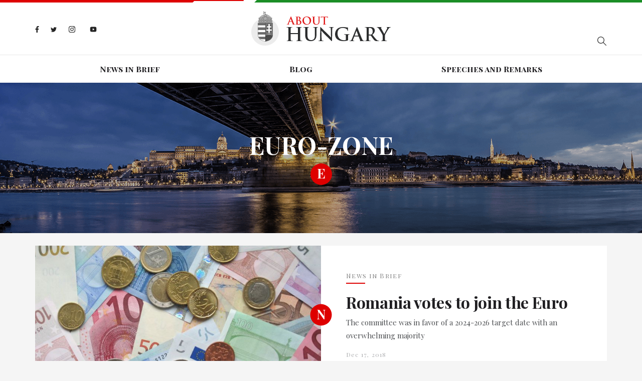

--- FILE ---
content_type: text/html; charset=utf-8
request_url: https://abouthungary.hu/tags/euro-zone
body_size: 58045
content:
<!DOCTYPE html><html lang="en"><head>
  <meta charset="utf-8">
  <base href="/">

  <title>About Hungary - Latest news about Hungary</title>
  <meta name="description" content="Latest news about Hungary from the official briefing room">
  <meta name="robots" content="index, follow">
  <meta name="twitter:dnt" content="on">
  <meta name="viewport" content="width=device-width, initial-scale=1.0, maximum-scale=1.0, user-scalable=no">

  <link rel="apple-touch-icon" sizes="180x180" href="/assets/favicons/apple-touch-icon.png">
  <link rel="icon" type="image/png" sizes="32x32" href="/assets/favicons/favicon-32x32.png">
  <link rel="icon" type="image/png" sizes="16x16" href="/assets/favicons/favicon-16x16.png">
  <link rel="manifest" href="/assets/favicons/site.webmanifest">
  <link rel="mask-icon" href="/assets/favicons/safari-pinned-tab.svg" color="#5bbad5">
  <link rel="shortcut icon" href="favicon.ico">
  <style>
    .corporate-fullscreen-loader {
      position: fixed;
      top: 0;
      left: 0;
      width: 100%;
      height: 100%;
      background-color: #fff;
      z-index: 9999;
    }
  </style>
  <meta name="msapplication-TileColor" content="#da532c">
  <meta name="msapplication-config" content="/assets/favicons/browserconfig.xml">
  <meta name="theme-color" content="#ffffff">

  <!--<script>
    (function(i,s,o,g,r,a,m){i['GoogleAnalyticsObject']=r;i[r]=i[r]||function()
    
    { (i[r].q=i[r].q||[]).push(arguments)}
    ,i[r].l=1*new Date();a=s.createElement(o),
    m=s.getElementsByTagName(o)[0];a.async=1;a.src=g;m.parentNode.insertBefore(a,m)
    })(window,document,'script','//www.google-analytics.com/analytics.js','ga');
    
    ga('create', 'UA-74269928-1', 'auto');
    ga('send', 'pageview');
  </script>-->

  <!-- <script>window.twttr = (function (d, s, id) {
      var js, fjs = d.getElementsByTagName(s)[0],
        t = window.twttr || {};
      if (d.getElementById(id)) return t;
      js = d.createElement(s);
      js.id = id;
      js.src = "https://platform.twitter.com/widgets.js";
      fjs.parentNode.insertBefore(js, fjs);

      t._e = [];
      t.ready = function (f) {
        t._e.push(f);
      };

      return t;
    }(document, "script", "twitter-wjs"));
  </script> -->
<link rel="stylesheet" href="styles.bbca19d3c5cb18380bd5.css"><style ng-transition="my-app"></style><style ng-transition="my-app">.hungary-flag[_ngcontent-sc1] {
  display: flex;
  margin-bottom: 18px;
}
.hungary-flag__red[_ngcontent-sc1], .hungary-flag__white[_ngcontent-sc1], .hungary-flag__green[_ngcontent-sc1] {
  height: 5px;
  position: relative;
}
.hungary-flag__red[_ngcontent-sc1]:after, .hungary-flag__green[_ngcontent-sc1]:after {
  content: "";
  position: absolute;
  top: 0;
  z-index: 1;
}
.hungary-flag__red[_ngcontent-sc1] {
  width: 30%;
  background-color: #de0000;
}
.hungary-flag__red[_ngcontent-sc1]:after {
  width: 0;
  height: 0;
  border-style: solid;
  border-width: 5px 5px 0 0;
  border-color: #de0000 transparent transparent transparent;
  right: -5px;
}
.hungary-flag__white[_ngcontent-sc1] {
  width: 10%;
  background-color: #fff;
}
.hungary-flag__green[_ngcontent-sc1] {
  width: 60%;
  background-color: #1b8e26;
}
.hungary-flag__green[_ngcontent-sc1]:after {
  width: 0;
  height: 0;
  border-style: solid;
  border-width: 0 0 5px 5px;
  border-color: transparent transparent #1b8e26 transparent;
  left: -5px;
}
.header[_ngcontent-sc1] {
  background-color: #fff;
}
.header__wrapper[_ngcontent-sc1] {
  display: flex;
  flex-basis: auto;
  position: relative;
}
@media (max-width: 767.98px) {
  .header__wrapper[_ngcontent-sc1] {
    display: block;
  }
}
.header__search[_ngcontent-sc1], .header__socials[_ngcontent-sc1] {
  flex: 1 0 33%;
}
.header__search[_ngcontent-sc1] {
  display: flex;
  align-items: center;
}
@media (max-width: 575.98px) {
  .header__search[_ngcontent-sc1] {
    margin-top: 15px;
  }
}
.header__logo[_ngcontent-sc1] {
  margin: 0;
  padding: 0;
  width: 279px;
}
@media (max-width: 991.98px) {
  .header__logo[_ngcontent-sc1] {
    flex: 1 0 33%;
  }
}
@media (max-width: 575.98px) {
  .header__logo[_ngcontent-sc1] {
    width: 200px;
  }
}
.header__divider[_ngcontent-sc1] {
  height: 1px;
  background-color: #e8e8e8;
  margin-top: 18px;
}
@media (max-width: 767.98px) {
  .header__divider[_ngcontent-sc1] {
    margin-top: 25px;
  }
}
.search[_ngcontent-sc1] {
  margin-left: auto;
  display: flex;
  position: relative;
}
@media (max-width: 767.98px) {
  .search[_ngcontent-sc1] {
    width: 100%;
  }
}
.search__input[_ngcontent-sc1] {
  border: 0;
  padding: 0 45px 0 5px;
  width: 290px;
  height: 50px;
  max-width: 100%;
  font-size: 14px;
  background-color: #fff;
  border-bottom: 1px solid #abacae;
}
.search__input[_ngcontent-sc1]::-ms-clear {
  display: none;
}
@media (max-width: 991.98px) {
  .search__input[_ngcontent-sc1] {
    width: 200px;
  }
}
@media (max-width: 767.98px) {
  .search__input[_ngcontent-sc1] {
    width: 100%;
  }
}
.search__input[_ngcontent-sc1]:focus {
  outline: none;
}
.search__show-all[_ngcontent-sc1] {
  margin: 10px auto 0;
  display: block;
  font-size: 18px;
  letter-spacing: 0.1em;
  font-weight: 700;
}
.search__search-icon[_ngcontent-sc1] {
  position: absolute;
  top: 0;
  right: -15px;
  width: 50px;
  height: 50px;
  background: url("/assets/images//search-icon.svg") no-repeat center;
}
.search-result[_ngcontent-sc1] {
  width: 290px;
  box-shadow: 2px 2px 7px rgba(0, 0, 0, 0.26);
  background-color: #fff;
  position: absolute;
  top: 55px;
  left: 0;
  z-index: 1;
  padding: 15px 50px;
  display: none;
}
@media (max-width: 767.98px) {
  .search-result[_ngcontent-sc1] {
    width: 100%;
  }
}
@media (max-width: 575.98px) {
  .search-result[_ngcontent-sc1] {
    padding: 15px 20px;
  }
}
.search-result.is-active[_ngcontent-sc1] {
  display: block;
}
.search-result__link[_ngcontent-sc1] {
  font-style: italic;
  font-size: 14px;
  color: #888888;
}
.search-result__item[_ngcontent-sc1] {
  margin-bottom: 10px;
}
.navigation[_ngcontent-sc1] {
  font-family: "Playfair Display SC", sans-serif;
  display: flex;
  justify-content: center;
  width: 100%;
}
@media (max-width: 991.98px) {
  .navigation[_ngcontent-sc1] {
    display: block;
    text-align: center;
  }
}
.navigation__wrapper[_ngcontent-sc1] {
  height: 55px;
  display: flex;
  align-items: center;
  transition: all 0.3s;
}
@media (max-width: 991.98px) {
  .navigation__wrapper[_ngcontent-sc1] {
    height: auto;
    padding-top: 15px;
  }
}
@media (max-width: 767.98px) {
  .navigation__wrapper[_ngcontent-sc1] {
    position: fixed;
    background-color: rgba(15, 30, 70, 0.9);
    z-index: 9998;
    width: 250px;
    height: 100%;
    max-width: 100%;
    right: -300px;
    visibility: hidden;
    top: 5px;
    padding: 74px 15px 60px;
    align-items: unset;
  }
  .navigation__wrapper.is-active[_ngcontent-sc1] {
    visibility: visible;
    right: 0;
  }
}
.navigation__item[_ngcontent-sc1] {
  flex: 1 0 auto;
  text-align: center;
}
@media (max-width: 991.98px) {
  .navigation__item[_ngcontent-sc1] {
    margin: 0 10px 10px 10px;
    flex: none;
    display: inline-block;
  }
  .navigation__item[_ngcontent-sc1]:last-child {
    margin: 0 10px 10px 10px;
  }
}
@media (max-width: 767.98px) {
  .navigation__item[_ngcontent-sc1] {
    text-align: left;
    padding: 15px 0;
    border-top: 1px solid rgba(255, 255, 255, 0.2);
    margin: 0;
    display: block;
  }
  .navigation__item[_ngcontent-sc1]:last-child {
    margin: 0;
  }
  .navigation__item[_ngcontent-sc1]:first-child {
    border-top-color: #fff;
  }
}
.navigation__link[_ngcontent-sc1] {
  color: #201f22;
  font-weight: 700;
  position: relative;
  transition: all 0.3s;
}
@media (max-width: 767.98px) {
  .navigation__link[_ngcontent-sc1] {
    color: #fff;
  }
}
.navigation__link.is-active[_ngcontent-sc1] {
  color: #de0000;
}
.navigation__link.is-active[_ngcontent-sc1]:before {
  content: "";
  position: absolute;
  width: 100%;
  height: 2px;
  background-color: #de0000;
  bottom: -5px;
}
@media (max-width: 767.98px) {
  .navigation__link.is-active[_ngcontent-sc1] {
    color: #ff1212;
  }
  .navigation__link.is-active[_ngcontent-sc1]:before {
    display: none;
  }
}
.navigation__link[_ngcontent-sc1]:hover {
  color: #de0000;
}
.header-socials[_ngcontent-sc1] {
  display: flex;
  align-items: center;
}
@media (max-width: 767.98px) {
  .header-socials[_ngcontent-sc1] {
    display: none;
  }
}
.header-socials__item[_ngcontent-sc1] {
  margin-right: 23px;
}
.header-socials__item[_ngcontent-sc1]:last-child {
  margin-right: 0;
}
.header-socials__link[_ngcontent-sc1] {
  display: inline-block;
}
.facebook-icon[_ngcontent-sc1]    > svg[_ngcontent-sc1], .twitter-icon[_ngcontent-sc1]    > svg[_ngcontent-sc1], .instagram-icon[_ngcontent-sc1]    > svg[_ngcontent-sc1], .youtube-icon[_ngcontent-sc1]    > svg[_ngcontent-sc1] {
  max-height: 15px;
}
.facebook-icon[_ngcontent-sc1] {
  width: 8px;
}
.twitter-icon[_ngcontent-sc1] {
  width: 12px;
}
.instagram-icon[_ngcontent-sc1] {
  width: 15px;
}
.hamburger-menu[_ngcontent-sc1] {
  max-width: 30px;
  display: none;
  position: absolute;
  top: 29px;
  right: 0;
  padding: 0;
}
@media (max-width: 767.98px) {
  .hamburger-menu[_ngcontent-sc1] {
    display: block;
  }
}
@media (max-width: 575.98px) {
  .hamburger-menu[_ngcontent-sc1] {
    top: 13px;
  }
}
.mobile-menu-close[_ngcontent-sc1] {
  position: absolute;
  display: none;
  padding: 0;
  max-width: 25px;
  right: 17px;
  top: 30px;
}
@media (max-width: 767.98px) {
  .mobile-menu-close[_ngcontent-sc1] {
    display: block;
  }
}</style><style ng-transition="my-app">.footer[_ngcontent-sc2] {
  background-color: #201f22;
}
@media (max-width: 575.98px) {
  .footer[_ngcontent-sc2] {
    height: auto;
    padding: 15px 0;
    text-align: center;
  }
}
.footer[_ngcontent-sc2]    > .container[_ngcontent-sc2] {
  height: inherit;
}
.footer__wrapper[_ngcontent-sc2] {
  display: flex;
  height: inherit;
  align-items: center;
}
@media (max-width: 575.98px) {
  .footer__wrapper[_ngcontent-sc2] {
    display: block;
  }
}
.footer__socials[_ngcontent-sc2] {
  margin-left: auto;
}
.footer__copyright[_ngcontent-sc2] {
  flex: 1 0 auto;
  font-size: 15px;
  color: #abacae;
  padding: 10px 0;
}
@media (max-width: 575.98px) {
  .footer__copyright[_ngcontent-sc2] {
    margin-bottom: 20px;
  }
}
.footer__copyright[_ngcontent-sc2]    > p[_ngcontent-sc2] {
  margin-top: 12px;
}
.footer__copyright[_ngcontent-sc2]    > span[_ngcontent-sc2] {
  padding: 0 10px;
}
@media (max-width: 575.98px) {
  .footer__copyright[_ngcontent-sc2]    > span[_ngcontent-sc2] {
    display: none;
  }
}
.footer__copyright[_ngcontent-sc2]    > a[_ngcontent-sc2] {
  color: #de0000;
  display: block;
  margin-top: 12px;
  cursor: pointer;
}
.footer-socials[_ngcontent-sc2] {
  display: flex;
  align-items: center;
  margin-left: auto;
}
@media (max-width: 575.98px) {
  .footer-socials[_ngcontent-sc2] {
    justify-content: center;
    margin-left: unset;
  }
}
.footer-socials__item[_ngcontent-sc2] {
  margin-right: 9px;
}
.footer-socials__item[_ngcontent-sc2]:last-child {
  margin-right: 0;
}
.footer-socials__link[_ngcontent-sc2] {
  display: flex;
  align-items: center;
  width: 41px;
  height: 41px;
  background-color: #abacae;
  border-radius: 50%;
}
.facebook-icon[_ngcontent-sc2]    > svg[_ngcontent-sc2], .twitter-icon[_ngcontent-sc2]    > svg[_ngcontent-sc2], .instagram-icon[_ngcontent-sc2]    > svg[_ngcontent-sc2], .youtube-icon[_ngcontent-sc2]    > svg[_ngcontent-sc2] {
  max-height: 15px;
}</style><style ng-transition="my-app">.shared-carousel {
  margin-bottom: 40px;
}

.articles[_ngcontent-sc14]     .cards--type-1 {
  height: 100%;
  margin: 0;
}

.related-content__title[_ngcontent-sc14] {
  font-size: 28px;
  font-weight: 700;
  text-transform: uppercase;
  margin-bottom: 20px;
}</style><style ng-transition="my-app">.title[_ngcontent-sc15] {
  height: 300px;
  background-size: cover;
  background-position: center;
  text-align: center;
  background-color: #000;
}
@media (max-width: 575.98px) {
  .title[_ngcontent-sc15] {
    height: auto;
    padding: 60px 0;
  }
}
.title[_ngcontent-sc15]    > .container[_ngcontent-sc15] {
  height: inherit;
  display: flex;
  align-items: center;
  justify-content: center;
}
.title__title[_ngcontent-sc15] {
  font-weight: 700;
  color: #fff;
  font-size: 48px;
  text-transform: uppercase;
}
@media (max-width: 767.98px) {
  .title__title[_ngcontent-sc15] {
    font-size: 30px;
  }
}
.badge--big[_ngcontent-sc15] {
  color: #fff;
  line-height: 40px;
}</style><style ng-transition="my-app">.two-blocks[_ngcontent-sc9] {
  margin: 25px 0;
}

.article[_ngcontent-sc9] {
  background-color: #fff;
  max-height: 100%;
  display: flex;
  position: relative;
}

.article.cards--type-priority[_ngcontent-sc9]   .badge[_ngcontent-sc9] {
  background-color: #fff;
}

.article.cards--type-priority[_ngcontent-sc9]   .badge__link[_ngcontent-sc9] {
  color: #de0000;
}

.article.cards--type-priority[_ngcontent-sc9]   .badge__link[_ngcontent-sc9]:hover, .article.cards--type-priority[_ngcontent-sc9]   .badge__link[_ngcontent-sc9]:focus {
  color: #de0000;
}

.article.cards--type-priority[_ngcontent-sc9]   .article__sub-title[_ngcontent-sc9] {
  color: #fff;
}

.article.cards--type-priority[_ngcontent-sc9]   .article__sub-title[_ngcontent-sc9]:after {
  background-color: #fff;
}

.article.cards--type-priority[_ngcontent-sc9]   .article__text[_ngcontent-sc9] {
  background-color: #de0000;
}

.article.cards--type-priority[_ngcontent-sc9]   .article__link[_ngcontent-sc9], .article.cards--type-priority[_ngcontent-sc9]   .article__paragraph[_ngcontent-sc9], .article.cards--type-priority[_ngcontent-sc9]   .article__author[_ngcontent-sc9] {
  color: #fff;
}

@media (max-width: 991.98px) {
  .article[_ngcontent-sc9] {
    display: block;
    margin-bottom: 25px;
  }
  .article[_ngcontent-sc9]:last-child {
    margin-bottom: 0;
  }
}

.article[_ngcontent-sc9]:nth-child(even) {
  flex-direction: row-reverse;
}

@media (max-width: 991.98px) {
  .article[_ngcontent-sc9]:nth-child(even) {
    flex-direction: unset;
  }
}

.article__wrapper[_ngcontent-sc9] {
  padding: 50px;
  width: 100%;
}

@media (max-width: 767.98px) {
  .article__wrapper[_ngcontent-sc9] {
    padding: 0 15px;
    text-align: center;
  }
}

.article__image[_ngcontent-sc9] {
  background-size: cover;
  background-position: center;
}

@media (max-width: 991.98px) {
  .article__image[_ngcontent-sc9] {
    height: 300px;
  }
}

@media (max-width: 575.98px) {
  .article__image[_ngcontent-sc9] {
    height: 250px;
  }
}

.article__image-link[_ngcontent-sc9] {
  display: block;
  width: 100%;
  height: 100%;
}

.article__image[_ngcontent-sc9], .article__text[_ngcontent-sc9] {
  flex: 1 0 50%;
}

.article__text[_ngcontent-sc9] {
  display: flex;
  align-items: center;
}

@media (max-width: 767.98px) {
  .article__text[_ngcontent-sc9] {
    padding: 30px 0;
  }
}

.article__sub-title[_ngcontent-sc9] {
  font-family: "Playfair Display SC", sans-serif;
  letter-spacing: 1.3px;
  color: #888888;
  font-size: 13px;
  position: relative;
  margin-bottom: 25px;
}

.article__sub-title[_ngcontent-sc9]:after {
  content: "";
  position: absolute;
  bottom: -7px;
  left: 0;
  width: 38px;
  height: 2px;
  background-color: #de0000;
}

@media (max-width: 767.98px) {
  .article__sub-title[_ngcontent-sc9]:after {
    left: 0;
    right: 0;
    margin: 0 auto;
  }
}

.article__title[_ngcontent-sc9] {
  font-size: 32px;
  letter-spacing: -0.32px;
  font-weight: 700;
}

@media (max-width: 575.98px) {
  .article__title[_ngcontent-sc9] {
    font-size: 24px;
  }
}

.article__link[_ngcontent-sc9] {
  color: #201f22;
}

.article__paragraph[_ngcontent-sc9] {
  font-size: 15px;
  line-height: 26px;
  color: #4a4c4f;
}

@media (max-width: 575.98px) {
  .article__paragraph[_ngcontent-sc9] {
    font-size: 14px;
  }
}

.article__author[_ngcontent-sc9] {
  font-size: 12px;
  letter-spacing: 1.2px;
  color: #abacae;
}

.badge[_ngcontent-sc9] {
  position: absolute;
  top: 50%;
  left: 50%;
  transform: translate(-50%, -50%);
}

@media (max-width: 991.98px) {
  .badge[_ngcontent-sc9] {
    top: 297px;
  }
}

@media (max-width: 575.98px) {
  .badge[_ngcontent-sc9] {
    top: 247px;
  }
}</style><style ng-transition="my-app">.shared-carousel[_ngcontent-sc8] {
  overflow: hidden;
  position: relative;
}
.shared-carousel__item[_ngcontent-sc8] {
  height: 562px;
  background-size: cover !important;
  background-position: center;
  position: relative;
  color: #fff;
}
.shared-carousel__item[_ngcontent-sc8]:after {
  content: "";
  position: absolute;
  background-color: rgba(0, 0, 0, 0.4);
  left: 0;
  right: 0;
  top: 0;
  bottom: 0;
}
@media (max-width: 767.98px) {
  .shared-carousel__item[_ngcontent-sc8] {
    height: 320px;
  }
}
.shared-carousel__item[_ngcontent-sc8]    > .container[_ngcontent-sc8] {
  height: inherit;
  display: flex;
  align-items: center;
  z-index: 1;
  position: relative;
}
.carousel[_ngcontent-sc8] {
  padding: 0 80px;
  width: 100%;
}
@media (max-width: 767.98px) {
  .carousel[_ngcontent-sc8] {
    padding: 40px 15px;
    text-align: center;
  }
}
.carousel__sub-title[_ngcontent-sc8] {
  font-size: 25px;
  margin-bottom: 15px;
}
@media (max-width: 767.98px) {
  .carousel__sub-title[_ngcontent-sc8] {
    font-size: 18px;
  }
}
.carousel__title[_ngcontent-sc8] {
  font-size: 36px;
  font-weight: 700;
}
@media (max-width: 767.98px) {
  .carousel__title[_ngcontent-sc8] {
    font-size: 22px;
  }
}
.carousel__link-title[_ngcontent-sc8] {
  color: inherit;
}
.carousel__button[_ngcontent-sc8] {
  margin-top: 20px;
  min-width: 170px;
  height: 52px;
  line-height: 52px;
  padding: 0 10px;
  background-color: #de0000;
  text-transform: uppercase;
  color: #fff;
  display: inline-block;
  text-align: center;
  transition: all 0.3s;
}
.carousel__button[_ngcontent-sc8]:hover {
  background-color: #fff;
  color: #de0000;
}</style><meta name="og:title" property="og:title" content="About Hungary - Latest news about Hungary"><meta name="og:url" property="og:url" content="https://abouthungary.hu//tags/euro-zone"><meta name="og:image" property="og:image" content="https://abouthungary.hu//assets/images/og_image.jpg"><meta name="og:type" property="og:type" content="website"><meta name="og:description" property="og:description" content="Latest news about Hungary from the official briefing room"><meta name="og:locale" content="hu_HU"><meta name="og:site_name" property="og:site_name" content="About Hungary - Latest news about Hungary"><meta name="article:published_time" property="article:published_time" content=""><meta name="article:author" property="article:author" content=""><meta name="keywords" content="democracy in Hungary, migrant refugee crisis, hungarian prime minister, news from hungary in english, the latest news about Hungary, viktor orban prime minister of hungary"><meta name="twitter:card" content="summary_large_image"><meta name="twitter:site" content="@AboutHungary"><meta name="twitter:creator" content="@AboutHungary"><meta name="twitter:title" content="About Hungary - Latest news about Hungary"><meta name="twitter:description" content="Latest news about Hungary from the official briefing room"><meta name="twitter:image" content="https://abouthungary.hu//assets/images/og_image.jpg"></head>

<body>
  <app-root ng-version="9.1.9"><router-outlet></router-outlet><app-base _nghost-sc0=""><app-header _ngcontent-sc0="" _nghost-sc1=""><header _ngcontent-sc1="" class="header"><div _ngcontent-sc1="" class="hungary-flag"><div _ngcontent-sc1="" class="hungary-flag__red"></div><div _ngcontent-sc1="" class="hungary-flag__white"></div><div _ngcontent-sc1="" class="hungary-flag__green"></div></div><div _ngcontent-sc1="" class="container"><div _ngcontent-sc1="" class="header__wrapper"><ul _ngcontent-sc1="" class="header__socials header-socials"><li _ngcontent-sc1="" class="header-socials__item"><a _ngcontent-sc1="" class="header-socials__link facebook-icon" href="https://www.facebook.com/AboutHungary/" target="_blank" title="Facebook icon"><svg _ngcontent-sc1="" aria-hidden="true" class="svg-inline--fa fa-facebook-f fa-w-10" data-icon="facebook-f" data-prefix="fab" focusable="false" role="img" viewBox="0 0 320 512" xmlns="http://www.w3.org/2000/svg"><path _ngcontent-sc1="" d="M279.14 288l14.22-92.66h-88.91v-60.13c0-25.35 12.42-50.06 52.24-50.06h40.42V6.26S260.43 0 225.36 0c-73.22 0-121.08 44.38-121.08 124.72v70.62H22.89V288h81.39v224h100.17V288z" fill="#242424"></path></svg></a></li><li _ngcontent-sc1="" class="header-socials__item"><a _ngcontent-sc1="" class="header-socials__link twitter-icon" href="https://twitter.com/abouthungary" target="_blank" title="Twitter icon"><svg _ngcontent-sc1="" aria-hidden="true" class="svg-inline--fa fa-twitter fa-w-16" data-icon="twitter" data-prefix="fab" focusable="false" role="img" viewBox="0 0 512 512" xmlns="http://www.w3.org/2000/svg"><path _ngcontent-sc1="" d="M459.37 151.716c.325 4.548.325 9.097.325 13.645 0 138.72-105.583 298.558-298.558 298.558-59.452 0-114.68-17.219-161.137-47.106 8.447.974 16.568 1.299 25.34 1.299 49.055 0 94.213-16.568 130.274-44.832-46.132-.975-84.792-31.188-98.112-72.772 6.498.974 12.995 1.624 19.818 1.624 9.421 0 18.843-1.3 27.614-3.573-48.081-9.747-84.143-51.98-84.143-102.985v-1.299c13.969 7.797 30.214 12.67 47.431 13.319-28.264-18.843-46.781-51.005-46.781-87.391 0-19.492 5.197-37.36 14.294-52.954 51.655 63.675 129.3 105.258 216.365 109.807-1.624-7.797-2.599-15.918-2.599-24.04 0-57.828 46.782-104.934 104.934-104.934 30.213 0 57.502 12.67 76.67 33.137 23.715-4.548 46.456-13.32 66.599-25.34-7.798 24.366-24.366 44.833-46.132 57.827 21.117-2.273 41.584-8.122 60.426-16.243-14.292 20.791-32.161 39.308-52.628 54.253z" fill="#242424"></path></svg></a></li><li _ngcontent-sc1="" class="header-socials__item"><a _ngcontent-sc1="" class="header-socials__link instagram-icon" href="https://www.instagram.com/abouthungary/" target="_blank" title="Instagram icon"><svg _ngcontent-sc1="" aria-hidden="true" class="svg-inline--fa fa-instagram fa-w-14" data-icon="instagram" data-prefix="fab" focusable="false" role="img" viewBox="0 0 448 512" xmlns="http://www.w3.org/2000/svg"><path _ngcontent-sc1="" d="M224.1 141c-63.6 0-114.9 51.3-114.9 114.9s51.3 114.9 114.9 114.9S339 319.5 339 255.9 287.7 141 224.1 141zm0 189.6c-41.1 0-74.7-33.5-74.7-74.7s33.5-74.7 74.7-74.7 74.7 33.5 74.7 74.7-33.6 74.7-74.7 74.7zm146.4-194.3c0 14.9-12 26.8-26.8 26.8-14.9 0-26.8-12-26.8-26.8s12-26.8 26.8-26.8 26.8 12 26.8 26.8zm76.1 27.2c-1.7-35.9-9.9-67.7-36.2-93.9-26.2-26.2-58-34.4-93.9-36.2-37-2.1-147.9-2.1-184.9 0-35.8 1.7-67.6 9.9-93.9 36.1s-34.4 58-36.2 93.9c-2.1 37-2.1 147.9 0 184.9 1.7 35.9 9.9 67.7 36.2 93.9s58 34.4 93.9 36.2c37 2.1 147.9 2.1 184.9 0 35.9-1.7 67.7-9.9 93.9-36.2 26.2-26.2 34.4-58 36.2-93.9 2.1-37 2.1-147.8 0-184.8zM398.8 388c-7.8 19.6-22.9 34.7-42.6 42.6-29.5 11.7-99.5 9-132.1 9s-102.7 2.6-132.1-9c-19.6-7.8-34.7-22.9-42.6-42.6-11.7-29.5-9-99.5-9-132.1s-2.6-102.7 9-132.1c7.8-19.6 22.9-34.7 42.6-42.6 29.5-11.7 99.5-9 132.1-9s102.7-2.6 132.1 9c19.6 7.8 34.7 22.9 42.6 42.6 11.7 29.5 9 99.5 9 132.1s2.7 102.7-9 132.1z" fill="#242424"></path></svg></a></li><li _ngcontent-sc1="" class="header-socials__item"><a _ngcontent-sc1="" class="header-socials__link youtube-icon" href="https://www.youtube.com/channel/UCu1976MPoXJVO3LTnpm5uiw" target="_blank" title="Youtube icon"><svg _ngcontent-sc1="" aria-hidden="true" data-icon="youtube" data-prefix="fab" fill="#242424" focusable="false" height="24px" viewBox="0 0 24 24" width="24px" xmlns="http://www.w3.org/2000/svg"><path _ngcontent-sc1="" d="M21.582,6.186c-0.23-0.86-0.908-1.538-1.768-1.768C18.254,4,12,4,12,4S5.746,4,4.186,4.418 c-0.86,0.23-1.538,0.908-1.768,1.768C2,7.746,2,12,2,12s0,4.254,0.418,5.814c0.23,0.86,0.908,1.538,1.768,1.768 C5.746,20,12,20,12,20s6.254,0,7.814-0.418c0.861-0.23,1.538-0.908,1.768-1.768C22,16.254,22,12,22,12S22,7.746,21.582,6.186z M10,14.598V9.402c0-0.385,0.417-0.625,0.75-0.433l4.5,2.598c0.333,0.192,0.333,0.674,0,0.866l-4.5,2.598 C10.417,15.224,10,14.983,10,14.598z"></path></svg></a></li></ul><figure _ngcontent-sc1="" class="header__logo"><a _ngcontent-sc1="" title="Home page" href="/"><img _ngcontent-sc1="" alt="Logo" src="/assets/images/logo.png"></a></figure><div _ngcontent-sc1="" class="header__search"><div _ngcontent-sc1="" class="search"><!----><button _ngcontent-sc1="" class="search__search-icon"></button><ul _ngcontent-sc1="" class="search-result"><!----><!----><!----><!----><!----><!----></ul></div></div><button _ngcontent-sc1="" class="hamburger-menu"><svg _ngcontent-sc1="" aria-hidden="true" class="svg-inline--fa fa-bars fa-w-14" data-icon="bars" data-prefix="fas" focusable="false" role="img" viewBox="0 0 448 512" xmlns="http://www.w3.org/2000/svg"><path _ngcontent-sc1="" d="M16 132h416c8.837 0 16-7.163 16-16V76c0-8.837-7.163-16-16-16H16C7.163 60 0 67.163 0 76v40c0 8.837 7.163 16 16 16zm0 160h416c8.837 0 16-7.163 16-16v-40c0-8.837-7.163-16-16-16H16c-8.837 0-16 7.163-16 16v40c0 8.837 7.163 16 16 16zm0 160h416c8.837 0 16-7.163 16-16v-40c0-8.837-7.163-16-16-16H16c-8.837 0-16 7.163-16 16v40c0 8.837 7.163 16 16 16z" fill="#abacae"></path></svg></button></div></div><div _ngcontent-sc1="" class="header__divider"></div><div _ngcontent-sc1="" class="container"><nav _ngcontent-sc1="" class="navigation__wrapper"><button _ngcontent-sc1="" class="mobile-menu-close"><svg _ngcontent-sc1="" aria-hidden="true" class="svg-inline--fa fa-times fa-w-11" data-icon="times" data-prefix="fas" focusable="false" role="img" viewBox="0 0 352 512" xmlns="http://www.w3.org/2000/svg"><path _ngcontent-sc1="" d="M242.72 256l100.07-100.07c12.28-12.28 12.28-32.19 0-44.48l-22.24-22.24c-12.28-12.28-32.19-12.28-44.48 0L176 189.28 75.93 89.21c-12.28-12.28-32.19-12.28-44.48 0L9.21 111.45c-12.28 12.28-12.28 32.19 0 44.48L109.28 256 9.21 356.07c-12.28 12.28-12.28 32.19 0 44.48l22.24 22.24c12.28 12.28 32.2 12.28 44.48 0L176 322.72l100.07 100.07c12.28 12.28 32.2 12.28 44.48 0l22.24-22.24c12.28-12.28 12.28-32.19 0-44.48L242.72 256z" fill="#fff"></path></svg></button><ul _ngcontent-sc1="" class="navigation"><!----><!----><li _ngcontent-sc1="" class="navigation__item"><a _ngcontent-sc1="" class="navigation__link" routerlinkactive="is-active" title="News in Brief" href="/news-in-brief">News in Brief</a></li><!----><li _ngcontent-sc1="" class="navigation__item"><a _ngcontent-sc1="" class="navigation__link" routerlinkactive="is-active" title="Blog" href="/blog">Blog</a></li><!----><li _ngcontent-sc1="" class="navigation__item"><a _ngcontent-sc1="" class="navigation__link" routerlinkactive="is-active" title="Speeches and Remarks" href="/speeches-and-remarks">Speeches and Remarks</a></li></ul></nav></div></header></app-header><router-outlet _ngcontent-sc0=""></router-outlet><app-articles _nghost-sc14=""><app-title _ngcontent-sc14="" _nghost-sc15=""><section _ngcontent-sc15="" class="title" style="background-image:url(/assets/images/title-background.png);"><div _ngcontent-sc15="" class="container"><div _ngcontent-sc15="" class="title__wrapper"><h1 _ngcontent-sc15="" class="title__title">Euro-Zone</h1><div _ngcontent-sc15="" class="badge badge--big">E</div></div></div></section></app-title><app-two-blocks _ngcontent-sc14="" _nghost-sc9=""><section _ngcontent-sc9="" class="two-blocks"><div _ngcontent-sc9="" class="container"><!----><!----><article _ngcontent-sc9="" class="article"><div _ngcontent-sc9="" class="badge"><a _ngcontent-sc9="" class="badge__link" title="News in Brief" href="/news-in-brief">N</a></div><div _ngcontent-sc9="" class="article__image" style="background-image:url(https://cdn.abouthungary.hu/media/7/74/749/7497536ffa1cf5f214cafe91b5.jpg);"><a _ngcontent-sc9="" class="article__image-link" title="Romania votes to join the Euro" href="/news-in-brief/romania-votes-to-join-the-euro"></a></div><div _ngcontent-sc9="" class="article__text"><div _ngcontent-sc9="" class="article__wrapper"><div _ngcontent-sc9="" class="article__sub-title"> News in Brief </div><h2 _ngcontent-sc9="" class="article__title"><a _ngcontent-sc9="" class="article__link" title="Romania votes to join the Euro" href="/news-in-brief/romania-votes-to-join-the-euro">Romania votes to join the Euro</a></h2><p _ngcontent-sc9="" class="article__paragraph"> The committee was in favor of a 2024-2026 target date with an overwhelming majority </p><div _ngcontent-sc9="" class="article__author"> Dec 17, 2018 <!----></div></div></div></article><!----><article _ngcontent-sc9="" class="article"><div _ngcontent-sc9="" class="badge"><a _ngcontent-sc9="" class="badge__link" title="News in Brief" href="/news-in-brief">N</a></div><div _ngcontent-sc9="" class="article__image" style="background-image:url(https://cdn.abouthungary.hu/media/a/a6/a67/a677a310434705f214ca30909f.jpg);"><a _ngcontent-sc9="" class="article__image-link" title="Finance Minister: Hungary opposes separate euro zone budget" href="/news-in-brief/finance-minister-hungary-opposes-separate-euro-zone-budget"></a></div><div _ngcontent-sc9="" class="article__text"><div _ngcontent-sc9="" class="article__wrapper"><div _ngcontent-sc9="" class="article__sub-title"> News in Brief </div><h2 _ngcontent-sc9="" class="article__title"><a _ngcontent-sc9="" class="article__link" title="Finance Minister: Hungary opposes separate euro zone budget" href="/news-in-brief/finance-minister-hungary-opposes-separate-euro-zone-budget">Finance Minister: Hungary opposes separate euro zone budget</a></h2><p _ngcontent-sc9="" class="article__paragraph"> During a meeting of EU finance ministers in Brussels on Monday, Mihály Varga said having a separate budget for the countries that share the common currency could present serious risks </p><div _ngcontent-sc9="" class="article__author"> Dec 4, 2018 <!----></div></div></div></article><!----><article _ngcontent-sc9="" class="article"><div _ngcontent-sc9="" class="badge"><a _ngcontent-sc9="" class="badge__link" title="Blog" href="/blog">B</a></div><div _ngcontent-sc9="" class="article__image" style="background-image:url(https://cdn.abouthungary.hu/media/a/ad/ad8/ad87457e665685f2145c3207a0.png);"><a _ngcontent-sc9="" class="article__image-link" title="The way we make Europe great again" href="/blog/the-way-we-make-europe-great-again"></a></div><div _ngcontent-sc9="" class="article__text"><div _ngcontent-sc9="" class="article__wrapper"><div _ngcontent-sc9="" class="article__sub-title"> Blog </div><h2 _ngcontent-sc9="" class="article__title"><a _ngcontent-sc9="" class="article__link" title="The way we make Europe great again" href="/blog/the-way-we-make-europe-great-again">The way we make Europe great again</a></h2><p _ngcontent-sc9="" class="article__paragraph"> In an evolving, multipolar world order, Europe cannot afford to waste its energy and resources on senseless pursuits. Europe has great potential, but it lacks self-confidence. It is passing through... </p><div _ngcontent-sc9="" class="article__author"> Feb 4, 2017 <!----><!----> - Zoltán Kovács </div></div></div></article></div></section></app-two-blocks><section _ngcontent-sc14="" class="articles"><div _ngcontent-sc14="" class="container"><div _ngcontent-sc14="" class="row"><div _ngcontent-sc14="" class="col-12"><div _ngcontent-sc14="" class="row"><!----></div></div><!----></div></div></section><section _ngcontent-sc14="" class="related-content"><div _ngcontent-sc14="" class="container"><h2 _ngcontent-sc14="" class="related-content__title">Related contents</h2></div><app-carousel _ngcontent-sc14="" _nghost-sc8=""><section _ngcontent-sc8="" class="shared-carousel"><div _ngcontent-sc8="" class="container"><div _ngcontent-sc8="" class="slick-carousel"><!----><!----><div _ngcontent-sc8="" class="shared-carousel__item" style="background-image:url(https://cdn.abouthungary.hu/media/5df/atc_cover_5dfa8713360ddb81c9f24dad9bcdc0d606a8e603.jpeg);"><div _ngcontent-sc8="" class="container"><div _ngcontent-sc8="" class="shared-carousel__wrapper carousel"><div _ngcontent-sc8="" class="carousel__sub-title">News in Brief</div><div _ngcontent-sc8="" class="carousel__title-wrapper"><a _ngcontent-sc8="" class="carousel__link-title" href="/news-in-brief/state-secretary-koncz-from-october-1-mothers-of-three-will-be-exempt-from-income-tax"><h2 _ngcontent-sc8="" class="carousel__title"> State Secretary Koncz: From October 1, mothers of three will be exempt from income tax </h2></a></div><!----><a _ngcontent-sc8="" class="carousel__button" title="Read more" href="/news-in-brief/state-secretary-koncz-from-october-1-mothers-of-three-will-be-exempt-from-income-tax">Read more</a></div></div></div><!----><div _ngcontent-sc8="" class="shared-carousel__item" style="background-image:url(https://cdn.abouthungary.hu/media/393/atc_cover_393ddee3ce2a0880a1e7503fe282fdb578370023.jpeg);"><div _ngcontent-sc8="" class="container"><div _ngcontent-sc8="" class="shared-carousel__wrapper carousel"><div _ngcontent-sc8="" class="carousel__sub-title">Blog</div><div _ngcontent-sc8="" class="carousel__title-wrapper"><a _ngcontent-sc8="" class="carousel__link-title" href="/blog/pm-orban-we-dont-want-to-die-for-ukraine"><h2 _ngcontent-sc8="" class="carousel__title"> PM Orbán: We don’t want to die for Ukraine </h2></a></div><!----><a _ngcontent-sc8="" class="carousel__button" title="Read more" href="/blog/pm-orban-we-dont-want-to-die-for-ukraine">Read more</a></div></div></div><!----><div _ngcontent-sc8="" class="shared-carousel__item" style="background-image:url(https://cdn.abouthungary.hu/media/42a/atc_cover_42a47d206c3ca214334c83e740d55835e7cb178c.jpeg);"><div _ngcontent-sc8="" class="container"><div _ngcontent-sc8="" class="shared-carousel__wrapper carousel"><div _ngcontent-sc8="" class="carousel__sub-title">Blog</div><div _ngcontent-sc8="" class="carousel__title-wrapper"><a _ngcontent-sc8="" class="carousel__link-title" href="/blog/pm-orban-we-live-in-the-shadow-of-world-war-iii-and-it-s-time-to-leave-it-behind"><h2 _ngcontent-sc8="" class="carousel__title"> PM Orbán: We live in the shadow of World War III, and it's time to leave it behind </h2></a></div><!----><a _ngcontent-sc8="" class="carousel__button" title="Read more" href="/blog/pm-orban-we-live-in-the-shadow-of-world-war-iii-and-it-s-time-to-leave-it-behind">Read more</a></div></div></div><!----><div _ngcontent-sc8="" class="shared-carousel__item" style="background-image:url(https://cdn.abouthungary.hu/media/af2/atc_cover_af271aee46ef7f5c5ca8e9cb37970f053553355f.jpeg);"><div _ngcontent-sc8="" class="container"><div _ngcontent-sc8="" class="shared-carousel__wrapper carousel"><div _ngcontent-sc8="" class="carousel__sub-title">Blog</div><div _ngcontent-sc8="" class="carousel__title-wrapper"><a _ngcontent-sc8="" class="carousel__link-title" href="/blog/szazadveg-no-matter-the-cost-tisza-follows-brussels-orders-68dcf47ebf851"><h2 _ngcontent-sc8="" class="carousel__title"> Századvég: No matter the cost, Tisza follows Brussels' orders </h2></a></div><!----><a _ngcontent-sc8="" class="carousel__button" title="Read more" href="/blog/szazadveg-no-matter-the-cost-tisza-follows-brussels-orders-68dcf47ebf851">Read more</a></div></div></div><!----><div _ngcontent-sc8="" class="shared-carousel__item" style="background-image:url(https://cdn.abouthungary.hu/media/6c5/atc_cover_6c581bf19c079b87c3578c608fb21752fcf020eb.png);"><div _ngcontent-sc8="" class="container"><div _ngcontent-sc8="" class="shared-carousel__wrapper carousel"><div _ngcontent-sc8="" class="carousel__sub-title">Blog</div><div _ngcontent-sc8="" class="carousel__title-wrapper"><a _ngcontent-sc8="" class="carousel__link-title" href="/blog/pm-orban-the-hungarian-brain-is-the-most-valuable-economic-asset"><h2 _ngcontent-sc8="" class="carousel__title"> PM Orbán: The Hungarian brain is the most valuable economic asset </h2></a></div><!----><a _ngcontent-sc8="" class="carousel__button" title="Read more" href="/blog/pm-orban-the-hungarian-brain-is-the-most-valuable-economic-asset">Read more</a></div></div></div><!----><div _ngcontent-sc8="" class="shared-carousel__item" style="background-image:url(https://cdn.abouthungary.hu/media/895/atc_cover_8953aea7dd5771356c9a6347e434f2475a3f34c2.png);"><div _ngcontent-sc8="" class="container"><div _ngcontent-sc8="" class="shared-carousel__wrapper carousel"><div _ngcontent-sc8="" class="carousel__sub-title">Blog</div><div _ngcontent-sc8="" class="carousel__title-wrapper"><a _ngcontent-sc8="" class="carousel__link-title" href="/blog/pm-orban-if-we-defend-our-homeland-we-defend-our-families"><h2 _ngcontent-sc8="" class="carousel__title"> PM Orbán: If we defend our homeland, we defend our families </h2></a></div><!----><a _ngcontent-sc8="" class="carousel__button" title="Read more" href="/blog/pm-orban-if-we-defend-our-homeland-we-defend-our-families">Read more</a></div></div></div></div></div></section></app-carousel></section></app-articles><app-footer _ngcontent-sc0="" _nghost-sc2=""><footer _ngcontent-sc2="" class="footer"><div _ngcontent-sc2="" class="container"><div _ngcontent-sc2="" class="footer__wrapper"><div _ngcontent-sc2="" class="footer__copyright"><a _ngcontent-sc2="" href="/data/impressum">Impressum</a><a _ngcontent-sc2="">Cookie settings</a><p _ngcontent-sc2="">Copyright © 2025. All rights reserved.</p></div><ul _ngcontent-sc2="" class="footer__socials footer-socials"><li _ngcontent-sc2="" class="footer-socials__item"><a _ngcontent-sc2="" class="footer-socials__link facebook-icon" href="https://www.facebook.com/AboutHungary/" target="_blank" title="Facebook icon"><svg _ngcontent-sc2="" aria-hidden="true" class="svg-inline--fa fa-facebook-f fa-w-10" data-icon="facebook-f" data-prefix="fab" focusable="false" role="img" viewBox="0 0 320 512" xmlns="http://www.w3.org/2000/svg"><path _ngcontent-sc2="" d="M279.14 288l14.22-92.66h-88.91v-60.13c0-25.35 12.42-50.06 52.24-50.06h40.42V6.26S260.43 0 225.36 0c-73.22 0-121.08 44.38-121.08 124.72v70.62H22.89V288h81.39v224h100.17V288z" fill="#ffffff"></path></svg></a></li><li _ngcontent-sc2="" class="footer-socials__item"><a _ngcontent-sc2="" class="footer-socials__link twitter-icon" href="https://twitter.com/abouthungary" target="_blank" title="Twitter icon"><svg _ngcontent-sc2="" aria-hidden="true" class="svg-inline--fa fa-twitter fa-w-16" data-icon="twitter" data-prefix="fab" focusable="false" role="img" viewBox="0 0 512 512" xmlns="http://www.w3.org/2000/svg"><path _ngcontent-sc2="" d="M459.37 151.716c.325 4.548.325 9.097.325 13.645 0 138.72-105.583 298.558-298.558 298.558-59.452 0-114.68-17.219-161.137-47.106 8.447.974 16.568 1.299 25.34 1.299 49.055 0 94.213-16.568 130.274-44.832-46.132-.975-84.792-31.188-98.112-72.772 6.498.974 12.995 1.624 19.818 1.624 9.421 0 18.843-1.3 27.614-3.573-48.081-9.747-84.143-51.98-84.143-102.985v-1.299c13.969 7.797 30.214 12.67 47.431 13.319-28.264-18.843-46.781-51.005-46.781-87.391 0-19.492 5.197-37.36 14.294-52.954 51.655 63.675 129.3 105.258 216.365 109.807-1.624-7.797-2.599-15.918-2.599-24.04 0-57.828 46.782-104.934 104.934-104.934 30.213 0 57.502 12.67 76.67 33.137 23.715-4.548 46.456-13.32 66.599-25.34-7.798 24.366-24.366 44.833-46.132 57.827 21.117-2.273 41.584-8.122 60.426-16.243-14.292 20.791-32.161 39.308-52.628 54.253z" fill="#ffffff"></path></svg></a></li><li _ngcontent-sc2="" class="footer-socials__item"><a _ngcontent-sc2="" class="footer-socials__link instagram-icon" href="https://www.instagram.com/abouthungary/" target="_blank" title="Instagram icon"><svg _ngcontent-sc2="" aria-hidden="true" class="svg-inline--fa fa-instagram fa-w-14" data-icon="instagram" data-prefix="fab" focusable="false" role="img" viewBox="0 0 448 512" xmlns="http://www.w3.org/2000/svg"><path _ngcontent-sc2="" d="M224.1 141c-63.6 0-114.9 51.3-114.9 114.9s51.3 114.9 114.9 114.9S339 319.5 339 255.9 287.7 141 224.1 141zm0 189.6c-41.1 0-74.7-33.5-74.7-74.7s33.5-74.7 74.7-74.7 74.7 33.5 74.7 74.7-33.6 74.7-74.7 74.7zm146.4-194.3c0 14.9-12 26.8-26.8 26.8-14.9 0-26.8-12-26.8-26.8s12-26.8 26.8-26.8 26.8 12 26.8 26.8zm76.1 27.2c-1.7-35.9-9.9-67.7-36.2-93.9-26.2-26.2-58-34.4-93.9-36.2-37-2.1-147.9-2.1-184.9 0-35.8 1.7-67.6 9.9-93.9 36.1s-34.4 58-36.2 93.9c-2.1 37-2.1 147.9 0 184.9 1.7 35.9 9.9 67.7 36.2 93.9s58 34.4 93.9 36.2c37 2.1 147.9 2.1 184.9 0 35.9-1.7 67.7-9.9 93.9-36.2 26.2-26.2 34.4-58 36.2-93.9 2.1-37 2.1-147.8 0-184.8zM398.8 388c-7.8 19.6-22.9 34.7-42.6 42.6-29.5 11.7-99.5 9-132.1 9s-102.7 2.6-132.1-9c-19.6-7.8-34.7-22.9-42.6-42.6-11.7-29.5-9-99.5-9-132.1s-2.6-102.7 9-132.1c7.8-19.6 22.9-34.7 42.6-42.6 29.5-11.7 99.5-9 132.1-9s102.7-2.6 132.1 9c19.6 7.8 34.7 22.9 42.6 42.6 11.7 29.5 9 99.5 9 132.1s2.7 102.7-9 132.1z" fill="#ffffff"></path></svg></a></li><li _ngcontent-sc2="" class="footer-socials__item"><a _ngcontent-sc2="" class="footer-socials__link youtube-icon" href="https://www.youtube.com/channel/UCu1976MPoXJVO3LTnpm5uiw" target="_blank" title="Youtube icon"><svg _ngcontent-sc2="" aria-hidden="true" data-icon="youtube" data-prefix="fab" fill="#ffffff" focusable="false" height="24px" viewBox="0 0 24 24" width="24px" xmlns="http://www.w3.org/2000/svg"><path _ngcontent-sc2="" d="M21.582,6.186c-0.23-0.86-0.908-1.538-1.768-1.768C18.254,4,12,4,12,4S5.746,4,4.186,4.418 c-0.86,0.23-1.538,0.908-1.768,1.768C2,7.746,2,12,2,12s0,4.254,0.418,5.814c0.23,0.86,0.908,1.538,1.768,1.768 C5.746,20,12,20,12,20s6.254,0,7.814-0.418c0.861-0.23,1.538-0.908,1.768-1.768C22,16.254,22,12,22,12S22,7.746,21.582,6.186z M10,14.598V9.402c0-0.385,0.417-0.625,0.75-0.433l4.5,2.598c0.333,0.192,0.333,0.674,0,0.866l-4.5,2.598 C10.417,15.224,10,14.983,10,14.598z"></path></svg></a></li></ul></div></div></footer></app-footer></app-base></app-root>
  <script defer="" src="assets/scripts/about-hu-cc.js"></script>
  <div id="init-loader" class="corporate-fullscreen-loader"></div>
  <script src="assets/scripts/init-loader.js"></script>

<script src="runtime.b2175705264e769e2e1d.js" defer=""></script><script src="polyfills-es5.0a4fa73b04a57a5bcb0e.js" nomodule="" defer=""></script><script src="polyfills.fd6afb811dd38316f813.js" defer=""></script><script src="scripts.b036853b8a49d1a1962e.js" defer=""></script><script src="main.61c7a58efec0cabda74d.js" defer=""></script>

<script id="my-app-state" type="application/json">{&q;G.http://abouthungary.hu/publicapi/v1/ab/get_menu?&q;:{&q;body&q;:{&q;data&q;:{&q;headerMenu&q;:[],&q;footerMenu&q;:[{&q;id&q;:1,&q;title&q;:&q;Impressum&q;,&q;slug&q;:&q;impressum&q;}],&q;categoryMenu&q;:[{&q;id&q;:1,&q;parent_id&q;:null,&q;key&q;:&q;News in Brief&q;,&q;isVisible&q;:true,&q;position&q;:0,&q;slug&q;:&q;news-in-brief&q;,&q;configuration&q;:{&q;category_id&q;:1,&q;is_sponsored&q;:false,&q;background_color&q;:null,&q;font_color&q;:null}},{&q;id&q;:4,&q;parent_id&q;:null,&q;key&q;:&q;Blog&q;,&q;isVisible&q;:true,&q;position&q;:1,&q;slug&q;:&q;blog&q;,&q;configuration&q;:{&q;category_id&q;:4,&q;is_sponsored&q;:false,&q;background_color&q;:null,&q;font_color&q;:null}},{&q;id&q;:2,&q;parent_id&q;:null,&q;key&q;:&q;Speeches and Remarks&q;,&q;isVisible&q;:true,&q;position&q;:2,&q;slug&q;:&q;speeches-and-remarks&q;,&q;configuration&q;:{&q;category_id&q;:2,&q;is_sponsored&q;:false,&q;background_color&q;:null,&q;font_color&q;:null}}],&q;footerCategoryMenu&q;:[{&q;id&q;:null,&q;parent_id&q;:null,&q;key&q;:&q;News in Brief&q;,&q;isVisible&q;:true,&q;position&q;:0,&q;configuration&q;:{&q;category_id&q;:1,&q;is_sponsored&q;:false,&q;background_color&q;:null,&q;font_color&q;:null},&q;slug&q;:&q;news-in-brief&q;},{&q;id&q;:null,&q;parent_id&q;:null,&q;key&q;:&q;Speeches and Remarks&q;,&q;isVisible&q;:true,&q;position&q;:1,&q;configuration&q;:{&q;category_id&q;:2,&q;is_sponsored&q;:false,&q;background_color&q;:null,&q;font_color&q;:null},&q;slug&q;:&q;speeches-and-remarks&q;},{&q;id&q;:null,&q;parent_id&q;:null,&q;key&q;:&q;Prime Minister&q;,&q;isVisible&q;:true,&q;position&q;:2,&q;configuration&q;:{&q;category_id&q;:3,&q;is_sponsored&q;:false,&q;background_color&q;:null,&q;font_color&q;:null},&q;slug&q;:&q;prime-minister&q;},{&q;id&q;:null,&q;parent_id&q;:null,&q;key&q;:&q;Blog&q;,&q;isVisible&q;:true,&q;position&q;:3,&q;configuration&q;:{&q;category_id&q;:4,&q;is_sponsored&q;:false,&q;background_color&q;:null,&q;font_color&q;:null},&q;slug&q;:&q;blog&q;},{&q;id&q;:null,&q;parent_id&q;:null,&q;key&q;:&q;Issues&q;,&q;isVisible&q;:true,&q;position&q;:4,&q;configuration&q;:{&q;category_id&q;:5,&q;is_sponsored&q;:false,&q;background_color&q;:null,&q;font_color&q;:null},&q;slug&q;:&q;issues&q;},{&q;id&q;:null,&q;parent_id&q;:null,&q;key&q;:&q;Default&q;,&q;isVisible&q;:true,&q;position&q;:5,&q;configuration&q;:{&q;category_id&q;:6,&q;is_sponsored&q;:false,&q;background_color&q;:null,&q;font_color&q;:null},&q;slug&q;:&q;default&q;},{&q;id&q;:null,&q;parent_id&q;:null,&q;key&q;:&q;Teszt&q;,&q;isVisible&q;:true,&q;position&q;:6,&q;configuration&q;:{&q;category_id&q;:8,&q;is_sponsored&q;:false,&q;background_color&q;:null,&q;font_color&q;:null},&q;slug&q;:&q;teszt-1&q;}],&q;sponsors&q;:[]},&q;meta&q;:{&q;response_time_ms&q;:200,&q;timezone&q;:&q;UTC&q;,&q;locale&q;:&q;hu&q;,&q;loggedIn&q;:false},&q;links&q;:{&q;self&q;:&q;/publicapi/v1/ab/get_menu&q;}},&q;headers&q;:{&q;server&q;:[&q;nginx/1.16.1&q;],&q;content-type&q;:[&q;application/json&q;],&q;x-powered-by&q;:[&q;PHP/7.3.20&q;],&q;date&q;:[&q;Sat, 01 Nov 2025 06:49:36 GMT&q;],&q;last-modified&q;:[&q;Sat, 01 Nov 2025 05:49:36 GMT&q;],&q;x-xss-protection&q;:[&q;1; mode=block&q;],&q;x-frame-options&q;:[&q;DENY&q;],&q;content-security-policy&q;:[&q;default-src: &s;self&s; &s;googleads.g.doubleclick.net&s; &s;fonts.googleapi.com&s; &s;img.youtube.com&s; &s;i.ytimg.com&s; &s;latencytimer.azurewebsites.net&s;&s;s.ytimg.com&s; &s;youtube.com&s; &s;googleads.g.doubleclick.net&s; &s;yt3.ggpht.com&s; &s;fonts.gstatic.com&s;; script-src: &s;self&s; &s;www.googletagmanager.com&s; &s;www.google-analytics.com&s; &s;player.wowza.com&s; &s;youtube.com&s; &s;static.doubleclick.net&s; &s;googleads.g.doubleclick.net&s;; style-src: &s;self&s; &s;youtube.com&s; &s;googleads.g.doubleclick.net&s;&q;],&q;strict-transport-security&q;:[&q;max-age=31536000; includeSubDomains&q;],&q;x-varnish&q;:[&q;1920238 523972&q;],&q;age&q;:[&q;3354&q;],&q;accept-ranges&q;:[&q;bytes&q;],&q;cache-control&q;:[&q;no-cache, public, must-revalidate&q;],&q;content-length&q;:[&q;2227&q;],&q;connection&q;:[&q;keep-alive&q;]},&q;status&q;:200,&q;statusText&q;:&q;OK&q;,&q;url&q;:&q;http://abouthungary.hu/publicapi/v1/ab/get_menu&q;},&q;G.http://abouthungary.hu/publicapi/v1/ab/list-by-tag/euro-zone/1?&q;:{&q;body&q;:{&q;debug&q;:{&q;json-created-at&q;:&q;2025-11-01T07:45:30+00:00&q;},&q;data&q;:{&q;title&q;:&q;Euro-Zone&q;,&q;type&q;:&q;common&q;,&q;maxPage&q;:0,&q;articles&q;:[{&q;id&q;:3821,&q;title&q;:&q;Romania votes to join the Euro&q;,&q;shortTitle&q;:&q;Romania votes to join the Euro&q;,&q;slug&q;:&q;romania-votes-to-join-the-euro&q;,&q;thumbnailPath&q;:&q;https://cdn.abouthungary.hu/media/7/74/749/7497536ffa1cf5f214cafe91b5.jpg&q;,&q;coverPath&q;:&q;https://cdn.abouthungary.hu/media/7/74/749/7497536ffa1cf5f214cafe91b5.jpg&q;,&q;content&q;:{&q;excerpt&q;:&q;The committee was in favor of a 2024-2026 target date with an overwhelming majority&q;},&q;visibleDate&q;:&q;Dec 17, 2018&q;,&q;category&q;:{&q;id&q;:1,&q;name&q;:&q;News in Brief&q;,&q;slug&q;:&q;news-in-brief&q;,&q;sponsor&q;:null},&q;tags&q;:[{&q;id&q;:740,&q;name&q;:&q;Euro-Zone&q;,&q;slug&q;:&q;euro-zone&q;,&q;type&q;:&q;common&q;}],&q;authors&q;:[]},{&q;id&q;:3774,&q;title&q;:&q;Finance Minister: Hungary opposes separate euro zone budget&q;,&q;shortTitle&q;:&q;Finance Minister: Hungary opposes separate euro zone budget&q;,&q;slug&q;:&q;finance-minister-hungary-opposes-separate-euro-zone-budget&q;,&q;thumbnailPath&q;:&q;https://cdn.abouthungary.hu/media/a/a6/a67/a677a310434705f214ca30909f.jpg&q;,&q;coverPath&q;:&q;https://cdn.abouthungary.hu/media/a/a6/a67/a677a310434705f214ca30909f.jpg&q;,&q;content&q;:{&q;excerpt&q;:&q;During a meeting of EU finance ministers in Brussels on Monday, Mihály Varga said having a separate budget for the countries that share the common currency could present serious risks&q;},&q;visibleDate&q;:&q;Dec 4, 2018&q;,&q;category&q;:{&q;id&q;:1,&q;name&q;:&q;News in Brief&q;,&q;slug&q;:&q;news-in-brief&q;,&q;sponsor&q;:null},&q;tags&q;:[{&q;id&q;:740,&q;name&q;:&q;Euro-Zone&q;,&q;slug&q;:&q;euro-zone&q;,&q;type&q;:&q;common&q;}],&q;authors&q;:[]},{&q;id&q;:1267,&q;title&q;:&q;The way we make Europe great again&q;,&q;shortTitle&q;:&q;The way we make Europe great again&q;,&q;slug&q;:&q;the-way-we-make-europe-great-again&q;,&q;thumbnailPath&q;:&q;https://cdn.abouthungary.hu/media/a/ad/ad8/ad87457e665685f2145c3207a0.png&q;,&q;coverPath&q;:&q;https://cdn.abouthungary.hu/media/a/ad/ad8/ad87457e665685f2145c3207a0.png&q;,&q;content&q;:{&q;excerpt&q;:&q;In an evolving, multipolar world order, Europe cannot afford to waste its energy and resources on senseless pursuits. Europe has great potential, but it lacks self-confidence. It is passing through a period of weakness, and that weakness breeds insecurity and fear that poisons the soul of the European body politic.&q;},&q;visibleDate&q;:&q;Feb 4, 2017&q;,&q;category&q;:{&q;id&q;:4,&q;name&q;:&q;Blog&q;,&q;slug&q;:&q;blog&q;,&q;sponsor&q;:null},&q;tags&q;:[{&q;id&q;:740,&q;name&q;:&q;Euro-Zone&q;,&q;slug&q;:&q;euro-zone&q;,&q;type&q;:&q;common&q;}],&q;authors&q;:[{&q;id&q;:1,&q;name&q;:&q;Zoltán Kovács&q;,&q;slug&q;:&q;zoltan-kovacs&q;,&q;source&q;:&q;&q;,&q;sourceUrl&q;:&q;&q;}]}],&q;sidebarBoxArticles&q;:[],&q;popularArticles&q;:[{&q;id&q;:16201,&q;title&q;:&q;State Secretary Koncz: From October 1, mothers of three will be exempt from income tax&q;,&q;shortTitle&q;:&q;State Secretary Koncz: From October 1, mothers of three will be exempt from income tax&q;,&q;slug&q;:&q;state-secretary-koncz-from-october-1-mothers-of-three-will-be-exempt-from-income-tax&q;,&q;thumbnailPath&q;:&q;https://cdn.abouthungary.hu/media/5df/atc_cover_5dfa8713360ddb81c9f24dad9bcdc0d606a8e603.jpeg&q;,&q;coverPath&q;:&q;https://cdn.abouthungary.hu/media/5df/atc_cover_5dfa8713360ddb81c9f24dad9bcdc0d606a8e603.jpeg&q;,&q;content&q;:{&q;excerpt&q;:&q;A new era begins in Hungary on October 1, when mothers raising three children will no longer have to pay personal income tax, State Secretary for Families Zsófia Koncz announced in a Facebook video message on Wednesday.&q;},&q;visibleDate&q;:&q;Oct 1, 2025&q;,&q;category&q;:{&q;id&q;:1,&q;name&q;:&q;News in Brief&q;,&q;slug&q;:&q;news-in-brief&q;,&q;sponsor&q;:null},&q;tags&q;:[{&q;id&q;:640,&q;name&q;:&q;Family Policy&q;,&q;slug&q;:&q;family-policy&q;,&q;type&q;:&q;common&q;}],&q;authors&q;:[]},{&q;id&q;:16203,&q;title&q;:&q;PM Orbán: We don’t want to die for Ukraine&q;,&q;shortTitle&q;:&q;PM Orbán: We don’t want to die for Ukraine&q;,&q;slug&q;:&q;pm-orban-we-dont-want-to-die-for-ukraine&q;,&q;thumbnailPath&q;:&q;https://cdn.abouthungary.hu/media/393/atc_cover_393ddee3ce2a0880a1e7503fe282fdb578370023.jpeg&q;,&q;coverPath&q;:&q;https://cdn.abouthungary.hu/media/393/atc_cover_393ddee3ce2a0880a1e7503fe282fdb578370023.jpeg&q;,&q;content&q;:{&q;excerpt&q;:&q;Hungary must stay out of the war in Ukraine—that was the core message from Prime Minister Viktor Orbán in his latest interview, delivered after attending the EU summit in Copenhagen.&q;},&q;visibleDate&q;:&q;Oct 3, 2025&q;,&q;category&q;:{&q;id&q;:4,&q;name&q;:&q;Blog&q;,&q;slug&q;:&q;blog&q;,&q;sponsor&q;:null},&q;tags&q;:[{&q;id&q;:825,&q;name&q;:&q;Kossuth Radio&q;,&q;slug&q;:&q;kossuth-radio&q;,&q;type&q;:&q;common&q;},{&q;id&q;:434,&q;name&q;:&q;Prime Minister Viktor Orbán&q;,&q;slug&q;:&q;prime-minister-viktor-orban&q;,&q;type&q;:&q;common&q;}],&q;authors&q;:[{&q;id&q;:1,&q;name&q;:&q;Zoltán Kovács&q;,&q;slug&q;:&q;zoltan-kovacs&q;,&q;source&q;:&q;&q;,&q;sourceUrl&q;:&q;&q;}]},{&q;id&q;:16202,&q;title&q;:&q;PM Orbán: We live in the shadow of World War III, and it&s;s time to leave it behind&q;,&q;shortTitle&q;:&q;PM Orbán: We live in the shadow of World War III, and it&s;s time to leave it behind&q;,&q;slug&q;:&q;pm-orban-we-live-in-the-shadow-of-world-war-iii-and-it-s-time-to-leave-it-behind&q;,&q;thumbnailPath&q;:&q;https://cdn.abouthungary.hu/media/42a/atc_cover_42a47d206c3ca214334c83e740d55835e7cb178c.jpeg&q;,&q;coverPath&q;:&q;https://cdn.abouthungary.hu/media/42a/atc_cover_42a47d206c3ca214334c83e740d55835e7cb178c.jpeg&q;,&q;content&q;:{&q;excerpt&q;:&q;Prime Minister Viktor Orbán described the latest EU summit as more bruising than a cage fight, stressing that Hungary continues to resist pressure over Ukraine’s EU accession and the Union’s war strategy.&q;},&q;visibleDate&q;:&q;Oct 2, 2025&q;,&q;category&q;:{&q;id&q;:4,&q;name&q;:&q;Blog&q;,&q;slug&q;:&q;blog&q;,&q;sponsor&q;:null},&q;tags&q;:[],&q;authors&q;:[{&q;id&q;:1,&q;name&q;:&q;Zoltán Kovács&q;,&q;slug&q;:&q;zoltan-kovacs&q;,&q;source&q;:&q;&q;,&q;sourceUrl&q;:&q;&q;}]},{&q;id&q;:16198,&q;title&q;:&q;Századvég: No matter the cost, Tisza follows Brussels&s; orders&q;,&q;shortTitle&q;:&q;Századvég: No matter the cost, Tisza follows Brussels&s; orders&q;,&q;slug&q;:&q;szazadveg-no-matter-the-cost-tisza-follows-brussels-orders-68dcf47ebf851&q;,&q;thumbnailPath&q;:&q;https://cdn.abouthungary.hu/media/af2/atc_cover_af271aee46ef7f5c5ca8e9cb37970f053553355f.jpeg&q;,&q;coverPath&q;:&q;https://cdn.abouthungary.hu/media/af2/atc_cover_af271aee46ef7f5c5ca8e9cb37970f053553355f.jpeg&q;,&q;content&q;:{&q;excerpt&q;:&q;Despite broad public opposition, the Tisza Party has officially committed to implementing the European Union’s embargo on Russian oil and gas, a policy that would impose severe economic costs on Hungarian households.&q;},&q;visibleDate&q;:&q;Oct 1, 2025&q;,&q;category&q;:{&q;id&q;:4,&q;name&q;:&q;Blog&q;,&q;slug&q;:&q;blog&q;,&q;sponsor&q;:null},&q;tags&q;:[{&q;id&q;:124,&q;name&q;:&q;Energy security&q;,&q;slug&q;:&q;energy-security&q;,&q;type&q;:&q;common&q;},{&q;id&q;:1663,&q;name&q;:&q;Századvég&q;,&q;slug&q;:&q;szazadveg&q;,&q;type&q;:&q;common&q;}],&q;authors&q;:[{&q;id&q;:1,&q;name&q;:&q;Zoltán Kovács&q;,&q;slug&q;:&q;zoltan-kovacs&q;,&q;source&q;:&q;&q;,&q;sourceUrl&q;:&q;&q;}]},{&q;id&q;:16207,&q;title&q;:&q;PM Orbán: the Hungarian brain is the most valuable economic asset&q;,&q;shortTitle&q;:&q;PM Orbán: The Hungarian brain is the most valuable economic asset&q;,&q;slug&q;:&q;pm-orban-the-hungarian-brain-is-the-most-valuable-economic-asset&q;,&q;thumbnailPath&q;:&q;https://cdn.abouthungary.hu/media/6c5/atc_cover_6c581bf19c079b87c3578c608fb21752fcf020eb.png&q;,&q;coverPath&q;:&q;https://cdn.abouthungary.hu/media/6c5/atc_cover_6c581bf19c079b87c3578c608fb21752fcf020eb.png&q;,&q;content&q;:{&q;excerpt&q;:&q;In an interview with the EconomX YouTube channel, PM Orbán emphasized that Hungary is entering a new economic phase powered by national innovation and strategic support for domestic enterprises.&q;},&q;visibleDate&q;:&q;Oct 6, 2025&q;,&q;category&q;:{&q;id&q;:4,&q;name&q;:&q;Blog&q;,&q;slug&q;:&q;blog&q;,&q;sponsor&q;:null},&q;tags&q;:[{&q;id&q;:5,&q;name&q;:&q;Economy&q;,&q;slug&q;:&q;economy&q;,&q;type&q;:&q;common&q;},{&q;id&q;:3310,&q;name&q;:&q;PM Orbán&q;,&q;slug&q;:&q;pm-orban&q;,&q;type&q;:&q;common&q;}],&q;authors&q;:[{&q;id&q;:1,&q;name&q;:&q;Zoltán Kovács&q;,&q;slug&q;:&q;zoltan-kovacs&q;,&q;source&q;:&q;&q;,&q;sourceUrl&q;:&q;&q;}]},{&q;id&q;:16204,&q;title&q;:&q;PM Orbán: If we defend our homeland, we defend our families&q;,&q;shortTitle&q;:&q;PM Orbán: If we defend our homeland, we defend our families&q;,&q;slug&q;:&q;pm-orban-if-we-defend-our-homeland-we-defend-our-families&q;,&q;thumbnailPath&q;:&q;https://cdn.abouthungary.hu/media/895/atc_cover_8953aea7dd5771356c9a6347e434f2475a3f34c2.png&q;,&q;coverPath&q;:&q;https://cdn.abouthungary.hu/media/895/atc_cover_8953aea7dd5771356c9a6347e434f2475a3f34c2.png&q;,&q;content&q;:{&q;excerpt&q;:&q;In a wide-ranging interview with Hetek, Prime Minister Viktor Orbán reaffirmed that protecting Hungary’s sovereignty remains inseparable from defending Hungarian families and the country’s way of life.&q;},&q;visibleDate&q;:&q;Oct 4, 2025&q;,&q;category&q;:{&q;id&q;:4,&q;name&q;:&q;Blog&q;,&q;slug&q;:&q;blog&q;,&q;sponsor&q;:null},&q;tags&q;:[],&q;authors&q;:[{&q;id&q;:1,&q;name&q;:&q;Zoltán Kovács&q;,&q;slug&q;:&q;zoltan-kovacs&q;,&q;source&q;:&q;&q;,&q;sourceUrl&q;:&q;&q;}]}],&q;tags&q;:[{&q;id&q;:807,&q;name&q;:&q;Ministry of Agriculture&q;,&q;slug&q;:&q;ministry-of-agriculture&q;,&q;type&q;:&q;common&q;},{&q;id&q;:2744,&q;name&q;:&q;Coronavirus&q;,&q;slug&q;:&q;coronavirus&q;,&q;type&q;:&q;common&q;}]},&q;meta&q;:{&q;response_time_ms&q;:240,&q;timezone&q;:&q;UTC&q;,&q;locale&q;:&q;hu&q;,&q;loggedIn&q;:false},&q;links&q;:{&q;self&q;:&q;/publicapi/v1/ab/list-by-tag/euro-zone/1&q;}},&q;headers&q;:{&q;server&q;:[&q;nginx/1.16.1&q;],&q;content-type&q;:[&q;application/json&q;],&q;x-powered-by&q;:[&q;PHP/7.3.20&q;],&q;date&q;:[&q;Sat, 01 Nov 2025 07:45:30 GMT&q;],&q;last-modified&q;:[&q;Sat, 01 Nov 2025 06:45:30 GMT&q;],&q;x-xss-protection&q;:[&q;1; mode=block&q;],&q;x-frame-options&q;:[&q;DENY&q;],&q;content-security-policy&q;:[&q;default-src: &s;self&s; &s;googleads.g.doubleclick.net&s; &s;fonts.googleapi.com&s; &s;img.youtube.com&s; &s;i.ytimg.com&s; &s;latencytimer.azurewebsites.net&s;&s;s.ytimg.com&s; &s;youtube.com&s; &s;googleads.g.doubleclick.net&s; &s;yt3.ggpht.com&s; &s;fonts.gstatic.com&s;; script-src: &s;self&s; &s;www.googletagmanager.com&s; &s;www.google-analytics.com&s; &s;player.wowza.com&s; &s;youtube.com&s; &s;static.doubleclick.net&s; &s;googleads.g.doubleclick.net&s;; style-src: &s;self&s; &s;youtube.com&s; &s;googleads.g.doubleclick.net&s;&q;],&q;strict-transport-security&q;:[&q;max-age=31536000; includeSubDomains&q;],&q;x-varnish&q;:[&q;2196926&q;],&q;age&q;:[&q;0&q;],&q;accept-ranges&q;:[&q;bytes&q;],&q;cache-control&q;:[&q;no-cache, public, must-revalidate&q;],&q;content-length&q;:[&q;8950&q;],&q;connection&q;:[&q;keep-alive&q;]},&q;status&q;:200,&q;statusText&q;:&q;OK&q;,&q;url&q;:&q;http://abouthungary.hu/publicapi/v1/ab/list-by-tag/euro-zone/1&q;}}</script></body></html>

--- FILE ---
content_type: image/svg+xml
request_url: https://abouthungary.hu/assets/images//search-icon.svg
body_size: 457
content:
<svg xmlns="http://www.w3.org/2000/svg" width="18" height="18" viewBox="0 0 18 18"><g><g opacity=".8"><path d="M-.001 7.004C-.001 3.153 3.15 0 7.002 0a7.005 7.005 0 0 1 7.003 7.004 6.995 6.995 0 0 1-1.63 4.473l5.434 5.436a.638.638 0 0 1-.9.9l-5.435-5.435a6.876 6.876 0 0 1-4.472 1.63c-3.851 0-7.003-3.137-7.003-7.004zm1.273 0a5.736 5.736 0 0 0 5.73 5.73 5.726 5.726 0 0 0 5.73-5.73 5.736 5.736 0 0 0-5.73-5.73c-3.153 0-5.73 2.578-5.73 5.73z"/></g></g></svg>

--- FILE ---
content_type: application/javascript; charset=UTF-8
request_url: https://abouthungary.hu/assets/scripts/init-loader.js
body_size: 207
content:
function removeInitLoader() {
  setTimeout(function () {
    const loader = document.getElementById('init-loader');
    loader.parentNode.removeChild(loader);
  }, 1000);
}

window.onload = removeInitLoader;